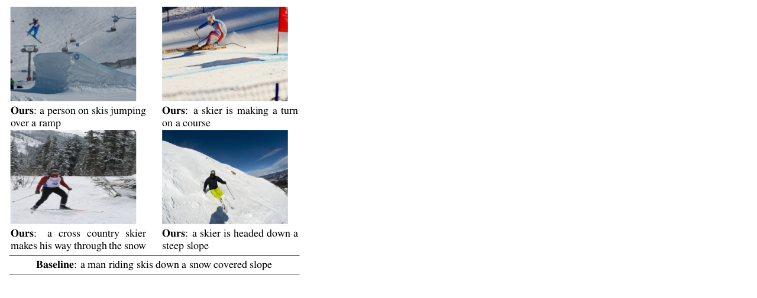

--- FILE ---
content_type: text/html; charset=UTF-8
request_url: https://www.mpi-inf.mpg.de/index.php?eID=tx_cms_showpic&file=6544&md5=41ab16fe721a68a6809d309b470317a5cf1eff05&parameters%5B0%5D=eyJ3aWR0aCI6IjgwMG0iLCJoZWlnaHQiOiI2MDBtIiwiYm9keVRhZyI6Ijxib2R5&parameters%5B1%5D=IHN0eWxlPVwibWFyZ2luOjA7IGJhY2tncm91bmQ6I2ZmZjtcIj4iLCJ3cmFwIjoi&parameters%5B2%5D=PGEgaHJlZj1cImphdmFzY3JpcHQ6Y2xvc2UoKTtcIj4gfCA8XC9hPiJ9
body_size: 245
content:
<!DOCTYPE html>
<html>
<head>
	<title>Image</title>
	<meta name="robots" content="noindex,follow" />
</head>
<body style="margin:0; background:#fff;">
	<img src="fileadmin/inf/d2/Research_projects_images/TeaserFigureAdvCaption.png" alt="Image" title="Image" width="516" height="477" />
</body>
</html>